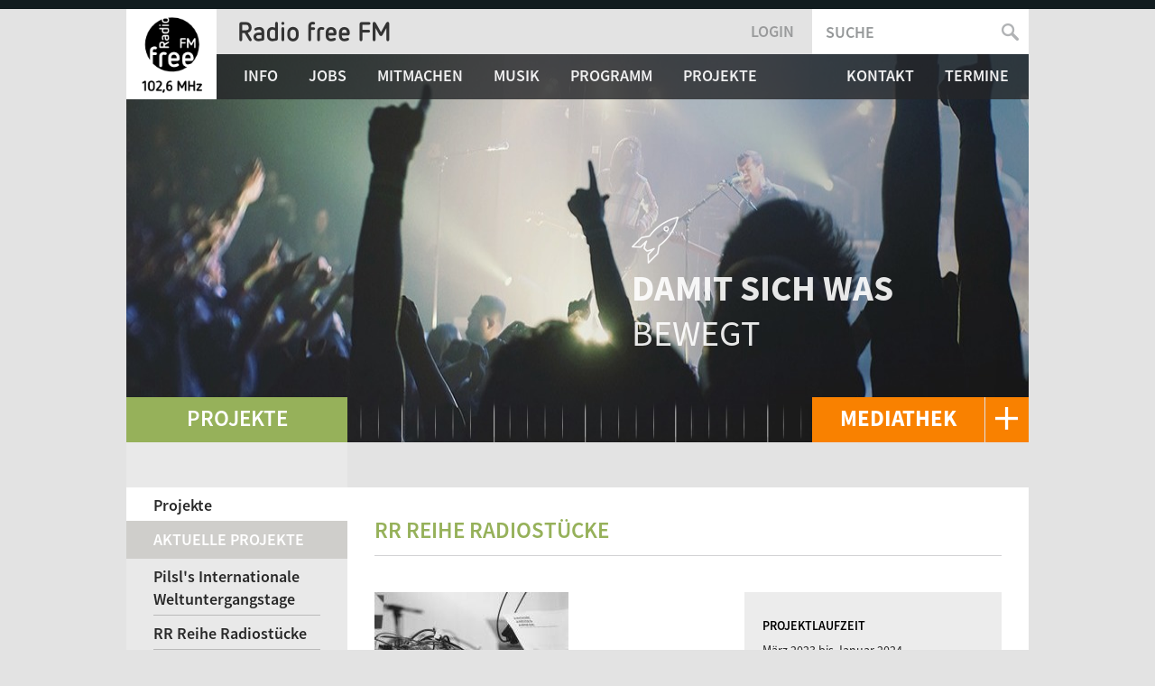

--- FILE ---
content_type: text/html; charset=utf-8
request_url: https://freefm.de/projekte/reihe-radiostuecke
body_size: 14516
content:
<!doctype html>
<!-- paulirish.com/2008/conditional-stylesheets-vs-css-hacks-answer-neither/ -->
<!--[if lt IE 7]> <html class="no-js lt-ie9 lt-ie8 lt-ie7" lang="de" xml:lang="de" dir="ltr" 
  xmlns:content="http://purl.org/rss/1.0/modules/content/"
  xmlns:dc="http://purl.org/dc/terms/"
  xmlns:foaf="http://xmlns.com/foaf/0.1/"
  xmlns:rdfs="http://www.w3.org/2000/01/rdf-schema#"
  xmlns:sioc="http://rdfs.org/sioc/ns#"
  xmlns:sioct="http://rdfs.org/sioc/types#"
  xmlns:skos="http://www.w3.org/2004/02/skos/core#"
  xmlns:xsd="http://www.w3.org/2001/XMLSchema#"> <![endif]-->
<!--[if IE 7]>    <html class="no-js lt-ie9 lt-ie8" lang="de" xml:lang="de" dir="ltr" 
  xmlns:content="http://purl.org/rss/1.0/modules/content/"
  xmlns:dc="http://purl.org/dc/terms/"
  xmlns:foaf="http://xmlns.com/foaf/0.1/"
  xmlns:rdfs="http://www.w3.org/2000/01/rdf-schema#"
  xmlns:sioc="http://rdfs.org/sioc/ns#"
  xmlns:sioct="http://rdfs.org/sioc/types#"
  xmlns:skos="http://www.w3.org/2004/02/skos/core#"
  xmlns:xsd="http://www.w3.org/2001/XMLSchema#"> <![endif]-->
<!--[if IE 8]>    <html class="no-js lt-ie9" lang="de" xml:lang="de" dir="ltr" 
  xmlns:content="http://purl.org/rss/1.0/modules/content/"
  xmlns:dc="http://purl.org/dc/terms/"
  xmlns:foaf="http://xmlns.com/foaf/0.1/"
  xmlns:rdfs="http://www.w3.org/2000/01/rdf-schema#"
  xmlns:sioc="http://rdfs.org/sioc/ns#"
  xmlns:sioct="http://rdfs.org/sioc/types#"
  xmlns:skos="http://www.w3.org/2004/02/skos/core#"
  xmlns:xsd="http://www.w3.org/2001/XMLSchema#"> <![endif]-->
<!--[if gt IE 8]><!--> <html class="no-js" xml:lang="de" lang="de" dir="ltr" 
  xmlns:content="http://purl.org/rss/1.0/modules/content/"
  xmlns:dc="http://purl.org/dc/terms/"
  xmlns:foaf="http://xmlns.com/foaf/0.1/"
  xmlns:rdfs="http://www.w3.org/2000/01/rdf-schema#"
  xmlns:sioc="http://rdfs.org/sioc/ns#"
  xmlns:sioct="http://rdfs.org/sioc/types#"
  xmlns:skos="http://www.w3.org/2004/02/skos/core#"
  xmlns:xsd="http://www.w3.org/2001/XMLSchema#"> <!--<![endif]-->
  <head>
    <meta http-equiv="Content-Type" content="text/html; charset=utf-8" />
<link rel="shortcut icon" href="https://freefm.de/sites/all/themes/freefm/favicon.ico" type="image/vnd.microsoft.icon" />
<meta content="IE=edge,chrome=1" http-equiv="X-UA-Compatible" />
<meta content="width=device-width" name="viewport" />
<meta name="description" content="RR Reihe Radiostücke – Drei live Uraufführungen und eine Deutschlandpremiere im Stadthaus Ulm sowie im Das Gold, Neu-Ulm im Lauf des Jahres 2023, bei gleichzeitiger Liveübertragung im Rahmen der Sendung entartet bei Radio free FM.In den vier Kompositionen der vier aus unterschiedlichen experimentellen Zusammenhängen stammenden Formationen kommen Sprache oder Stimme, der" />
<meta name="generator" content="Drupal 7 (https://www.drupal.org)" />
<link rel="canonical" href="https://freefm.de/projekte/reihe-radiostuecke" />
<link rel="shortlink" href="https://freefm.de/node/52930" />
<meta property="og:site_name" content="Radio free FM" />
<meta property="og:type" content="article" />
<meta property="og:url" content="https://freefm.de/projekte/reihe-radiostuecke" />
<meta property="og:title" content="RR Reihe Radiostücke" />
<meta property="og:description" content="RR Reihe Radiostücke – Drei live Uraufführungen und eine Deutschlandpremiere im Stadthaus Ulm sowie im Das Gold, Neu-Ulm im Lauf des Jahres 2023, bei gleichzeitiger Liveübertragung im Rahmen der Sendung entartet bei Radio free FM.In den vier Kompositionen der vier aus unterschiedlichen experimentellen Zusammenhängen stammenden Formationen kommen Sprache oder Stimme, der Tradition des Mediums Radio folgend, in fokussierter Form zum Tragen." />
<meta property="og:updated_time" content="2024-03-19T16:28:52+01:00" />
<meta property="article:published_time" content="2023-04-06T12:23:00+02:00" />
<meta property="article:modified_time" content="2024-03-19T16:28:52+01:00" />
    <title>RR Reihe Radiostücke | Radio free FM</title>
    <link type="text/css" rel="stylesheet" href="https://freefm.de/sites/default/files/css/css_0g0bN6W176hJPKsOX4ke7jPZ23VuFoNhuxLWqY7AqTs.css" media="all" />
<link type="text/css" rel="stylesheet" href="https://freefm.de/sites/default/files/css/css_hTLrwzbU9bZhjvzx-j5entbJFEHkjJyd6RgHEla8FhA.css" media="all" />
<link type="text/css" rel="stylesheet" href="https://freefm.de/sites/default/files/css/css_bsCHdceFgE-exT-jjxD1jfZnXvfaJzlU6fc1yqkv2AQ.css" media="all" />
<link type="text/css" rel="stylesheet" href="https://freefm.de/sites/default/files/css/css_fZQk59pPmgiuHT8EhqP8ZYtzkHPkS0tP3PPZCBFF27o.css" media="all" />

<!--[if lte IE 8]>
<link type="text/css" rel="stylesheet" href="https://freefm.de/sites/default/files/css/css_47DEQpj8HBSa-_TImW-5JCeuQeRkm5NMpJWZG3hSuFU.css" media="all" />
<![endif]-->
<link type="text/css" rel="stylesheet" href="https://freefm.de/sites/default/files/css/css_I6U1QLd-2-ZaDAdotfXScnXidP3WZWt4SqB4qBsu0OU.css" media="all" />
<link type="text/css" rel="stylesheet" href="https://freefm.de/sites/default/files/css/css_m3ygdE_Llu8dimhQ1zi3GQdINrX7ZXEuBIZmBdU4P78.css" media="all" />
    <script type="text/javascript" src="https://freefm.de/sites/default/files/js/js_EKHy-AlEVABx2DeplduIhjrGSwvECh_Jqjyo6H-SwJo.js"></script>
<script type="text/javascript" src="https://freefm.de/sites/default/files/js/js_THcwq4G882w3Eb1HklHrvzGAKa_-1g_0QbuBqjMhaV4.js"></script>
<script type="text/javascript">
<!--//--><![CDATA[//><!--
L_ROOT_URL = "/sites/all/libraries/leaflet/";
//--><!]]>
</script>
<script type="text/javascript" src="https://freefm.de/sites/default/files/js/js_e2NsKGD6ER6U6wgAgbGUT1M5DN1mrk08K00-Jw5Wa6g.js"></script>
<script type="text/javascript" src="https://freefm.de/sites/default/files/js/js_jAOoPz_sFJeXLkcLhD_lqUsqLJOrITZOeL13R2_r878.js"></script>
<script type="text/javascript" src="https://freefm.de/sites/default/files/js/js__Xhwv1anpMR1LBa4GuCR7qvZXh7W8Mo4dnrb38nqUx4.js"></script>
<script type="text/javascript">
<!--//--><![CDATA[//><!--
L.Icon.Default.imagePath = "/sites/all/libraries/leaflet/images/";
//--><!]]>
</script>
<script type="text/javascript" src="https://freefm.de/sites/default/files/js/js_6q12WqowvDDoKBmbOoA0ZWCS6vPvs5Dr9pj_MEnxRDw.js"></script>
<script type="text/javascript" src="https://freefm.de/sites/default/files/js/js_otnGTX4J0r-ViVTlQ03ndsRVYA2lFfLSIYEkQ-MrBCA.js"></script>
<script type="text/javascript">
<!--//--><![CDATA[//><!--
jQuery.extend(Drupal.settings, {"basePath":"\/","pathPrefix":"","setHasJsCookie":0,"ajaxPageState":{"theme":"freefm","theme_token":"9A1gvNQVVCmTUPxEdOcwm4_vFgOeqIkb__bBO_Z0kNo","jquery_version":"1.12","jquery_version_token":"q6t-XHkVgsJ_fJpC_ERgtFVCKYUS8O4m7JmXIame8Hg","js":{"sites\/all\/modules\/contrib\/jquery_update\/replace\/jquery\/1.12\/jquery.min.js":1,"misc\/jquery-extend-3.4.0.js":1,"misc\/jquery-html-prefilter-3.5.0-backport.js":1,"misc\/jquery.once.js":1,"misc\/drupal.js":1,"sites\/all\/modules\/contrib\/jquery_update\/replace\/ui\/external\/jquery.cookie.js":1,"sites\/all\/modules\/contrib\/jquery_update\/replace\/jquery.form\/4\/jquery.form.min.js":1,"misc\/ajax.js":1,"sites\/all\/modules\/contrib\/jquery_update\/js\/jquery_browser.js":1,"sites\/all\/modules\/contrib\/jquery_update\/js\/jquery_update.js":1,"sites\/all\/modules\/contrib\/ajax_pages\/nprogress.js":1,"sites\/all\/modules\/contrib\/ajax_pages\/ajax_pages.js":1,"sites\/all\/modules\/contrib\/jquery_update\/replace\/ui\/ui\/minified\/jquery.ui.core.min.js":1,"sites\/all\/modules\/contrib\/jquery_update\/replace\/ui\/ui\/minified\/jquery.ui.widget.min.js":1,"0":1,"sites\/all\/libraries\/leaflet\/leaflet.js":1,"sites\/all\/modules\/contrib\/jquery_update\/replace\/ui\/ui\/minified\/jquery.ui.position.min.js":1,"misc\/ui\/jquery.ui.position-1.13.0-backport.js":1,"sites\/all\/modules\/contrib\/jquery_update\/replace\/ui\/ui\/minified\/jquery.ui.menu.min.js":1,"sites\/all\/modules\/contrib\/jquery_update\/replace\/ui\/ui\/minified\/jquery.ui.autocomplete.min.js":1,"sites\/all\/modules\/contrib\/jquery_update\/replace\/ui\/ui\/minified\/jquery.ui.mouse.min.js":1,"sites\/all\/modules\/contrib\/jquery_update\/replace\/ui\/ui\/minified\/jquery.ui.draggable.min.js":1,"misc\/form-single-submit.js":1,"misc\/progress.js":1,"sites\/all\/modules\/contrib\/spamspan\/spamspan.js":1,"public:\/\/languages\/de_cHp1USgQioqkuG6cQaJuJeJftGXzSqoBlzSpBw4NpZo.js":1,"sites\/all\/modules\/contrib\/leaflet\/leaflet.drupal.js":1,"1":1,"sites\/all\/modules\/contrib\/search_autocomplete\/js\/jquery.autocomplete.js":1,"sites\/all\/libraries\/jquery.ui.touch-punch\/jquery.ui.touch-punch.min.js":1,"sites\/all\/themes\/freefm\/js\/libs\/jplayer\/dist\/jplayer\/jquery.jplayer.js":1,"sites\/all\/themes\/freefm\/js\/libs\/modernizr-2.6.2-respond-1.1.0.min.js":1,"sites\/all\/themes\/freefm\/js\/libs\/InFieldLabels\/src\/jquery.infieldlabel.min.js":1,"sites\/all\/themes\/freefm\/js\/libs\/jquery-ui-touch-punch-master\/jquery.ui.touch-punch.min.js":1,"sites\/all\/themes\/freefm\/js\/plugins.js":1,"sites\/all\/themes\/freefm\/js\/script.js":1,"sites\/all\/themes\/freefm\/js\/mediathek.js":1},"css":{"sites\/all\/modules\/contrib\/ajax_pages\/ajax_pages.css":1,"modules\/system\/system.base.css":1,"modules\/system\/system.menus.css":1,"modules\/system\/system.messages.css":1,"modules\/system\/system.theme.css":1,"misc\/ui\/jquery.ui.core.css":1,"misc\/ui\/jquery.ui.theme.css":1,"misc\/ui\/jquery.ui.menu.css":1,"misc\/ui\/jquery.ui.autocomplete.css":1,"modules\/field\/theme\/field.css":1,"modules\/node\/node.css":1,"modules\/search\/search.css":1,"modules\/user\/user.css":1,"sites\/all\/modules\/contrib\/video_filter\/video_filter.css":1,"sites\/all\/modules\/contrib\/views\/css\/views.css":1,"sites\/all\/modules\/contrib\/ctools\/css\/ctools.css":1,"sites\/all\/libraries\/leaflet\/leaflet.css":1,"sites\/all\/libraries\/leaflet\/leaflet.ie.css":1,"sites\/all\/modules\/contrib\/panels\/css\/panels.css":1,"sites\/all\/themes\/freefm\/layouts\/freefm_aside\/freefm-aside.css":1,"sites\/all\/modules\/contrib\/date\/date_api\/date.css":1,"sites\/all\/modules\/contrib\/search_autocomplete\/css\/themes\/basic-green.css":1,"sites\/all\/modules\/contrib\/search_autocomplete\/css\/themes\/minimal.css":1,"sites\/all\/themes\/freefm\/font\/source-sans-pro\/source-sans-pro.css":1,"sites\/all\/themes\/freefm\/css\/style.css":1}},"ajaxPages":{"paths":{"admin":"import\nimport\/*\nnode\/*\/import\nnode\/*\/delete-items\nnode\/*\/log\nfield-collection\/*\/*\/edit\nfield-collection\/*\/*\/delete\nfield-collection\/*\/add\/*\/*\nfile\/add\nfile\/add\/*\nfile\/*\/edit\nfile\/*\/usage\nfile\/*\/delete\nfocal_point\/test-drive\nfocal_point\/preview\/*\/*\nimce\nimce\/*\nfile\/imce\/*\nimce-filefield\/*\nnode\/*\/edit\nnode\/*\/delete\nnode\/*\/revisions\nnode\/*\/revisions\/*\/revert\nnode\/*\/revisions\/*\/delete\nnode\/add\nnode\/add\/*\nuser\/*\/shortcuts\nadmin\nadmin\/*\nbatch\ntaxonomy\/term\/*\/edit\ntaxonomy-tools\/*\/order\/*\nuser\/*\/cancel\nuser\/*\/edit\nuser\/*\/edit\/*\ndevel\/*\nnode\/*\/devel\nnode\/*\/devel\/*\ncomment\/*\/devel\ncomment\/*\/devel\/*\nuser\/*\/devel\nuser\/*\/devel\/*\ntaxonomy\/term\/*\/devel\ntaxonomy\/term\/*\/devel\/*\nnode\/*\/revisions\/view\/*\/*","non_admin":"admin\/structure\/block\/demo\/*\nadmin\/reports\/status\/php"},"pathPrefixes":["de"],"linksSelector":"#page-wrapper a","wrapperSelector":"#page-wrapper"},"better_exposed_filters":{"views":{"inhalt_nach_projekt":{"displays":{"block":{"filters":[]}}},"projekte_liste":{"displays":{"aktuell":{"filters":[]},"zukuenftig":{"filters":[]},"vergangen":{"filters":[]}}}}},"search_autocomplete":{"form1":{"selector":"#search-form[action=\u0022\/search\/node\u0022] #edit-keys","minChars":"3","max_sug":"10","type":"internal","datas":"https:\/\/freefm.de\/search_autocomplete\/autocomplete\/1\/","fid":"1","theme":"basic-green","auto_submit":"1","auto_redirect":"1"},"form3":{"selector":"#edit-search-block-form--2","minChars":"3","max_sug":"10","type":"internal","datas":"https:\/\/freefm.de\/search_autocomplete\/autocomplete\/3\/","fid":"3","theme":"minimal","auto_submit":"1","auto_redirect":"1"}},"urlIsAjaxTrusted":{"\/projekte\/reihe-radiostuecke":true,"\/projekte\/reihe-radiostuecke?destination=node\/52930":true}});
//--><!]]>
</script>
  </head>
  <body class="html not-front not-logged-in one-sidebar sidebar-first page-node page-node- page-node-52930 node-type-projekt" >
    <!--[if lt IE 7]>
      <p class="chromeframe">You are using an <strong>outdated</strong> browser. Please <a href="http://browsehappy.com/">upgrade your browser</a> or <a href="http://www.google.com/chromeframe/?redirect=true">activate Google Chrome Frame</a> to improve your experience.</p>
    <![endif]-->
    <div id="skip">
      <a href="#main-menu">Jump to Navigation</a>
    </div>
    <div id="persistent">
          </div>
    <div id="page-wrapper">
            <div id="page-intro"></div>
<div id="page" class="page page-node-projekt page-node page-freefm-projekte page-freefm-teaser with-navigation">
    <div id="page-top-wrapper"><div id="page-top"></div></div>
<!-- ______________________ HEADER _______________________ -->
  <header id="header">
          <a href="/" title="Startseite" rel="home" id="logo">
        <img src="https://freefm.de/sites/all/themes/freefm/logo.png" alt="Startseite"/>
      </a>
        <div id="header-top">
              <div id="name-and-slogan">
                                    <div id="site-name">
                <a href="/" title="Startseite" rel="home"><span>Radio free FM</span></a>
              </div>
                                        </div>
                       <a id="loginlink" href="#footer">Login</a>
                      <div id="header-region">
            <div class="region region-header">
    <div id="block-search-form" class="block block-search block-odd clearfix">
  <div class="block-inner">
                <div class="content" >
      <form action="/projekte/reihe-radiostuecke" method="post" id="search-block-form" accept-charset="UTF-8"><div><div class="container-inline">
      <h2 class="element-invisible">Suchformular</h2>
    <div class="form-item form-type-textfield form-item-search-block-form">
  <label class="element-invisible" for="edit-search-block-form--2">Suche </label>
 <input title="Die Begriffe eingeben, nach denen gesucht werden soll." type="text" id="edit-search-block-form--2" name="search_block_form" value="" size="15" maxlength="128" class="form-text" />
</div>
<div class="form-actions form-wrapper" id="edit-actions"><input type="submit" id="edit-submit" name="op" value="Suche" class="form-submit" /></div><input type="hidden" name="form_build_id" value="form-tFPd4DnlfRFui2H0xehxVG1en487ZlsH1HirOuruZ4M" />
<input type="hidden" name="form_id" value="search_block_form" />
</div>
</div></form>    </div>
  </div>
</div> <!-- /block-inner /block -->  </div>
        </div>
          </div>

          <nav id="navigation" class="menu with-primary">
        <ul id="primary" class="links clearfix main-menu"><li class="menu-1014 first"><a href="/info" title="">Info</a></li>
<li class="menu-2097"><a href="/info/jobs" title="admin/structure/taxonomy/admin_tags/overview/20982">Jobs</a></li>
<li class="menu-663"><a href="/mitmachen" title="">Mitmachen</a></li>
<li class="menu-1192"><a href="/musik/musikfarbe" title="">Musik</a></li>
<li class="menu-322"><a href="/programm" title="Alles zu den Sendungen bei Radio free FM">Programm</a></li>
<li class="menu-1015 active-trail"><a href="/projekte" class="active-trail">Projekte</a></li>
<li class="menu-1040"><a href="/#kontakt" title="">Kontakt</a></li>
<li class="menu-1051 last"><a href="/#termine" title="">Termine</a></li>
</ul>                      </nav>
    
  </header> <!-- /header -->
  <div id="main" class="clearfix" role="main">
    <div id="section-teaser">
              <div id="block-block-4" class="block block-block block-even clearfix">
  <div class="block-inner">
                <div class="content" >
      <p><strong>damit sich was</strong><br />bewegt</p>
    </div>
  </div>
</div> <!-- /block-inner /block -->                </div>
    <div id="content">
      <div id="content-inner" class="inner column center">


                          <div id="content-header">
            <div class="tabs"></div>
            <div id="messages">
                          </div>
                                      <h1 class="title page-title">
                                RR Reihe Radiostücke              </h1>
                                                                      </div> <!-- /#content-header -->
                <div id="content-area">
            <div class="region region-content">
    <div id="block-system-main" class="block block-system block-odd clearfix">
  <div class="block-inner">
                <div class="content" >
      
<div class="panel-display freefm-aside " >

  <div class="freefm-aside-main-wrapper clearfix  ">
    <div class="freefm-aside-main">
      <div class="panel-pane pane-entity-field pane-node-body"  >
  
      
  
  <div class="pane-content">
    <div class="field field-name-body field-type-text-with-summary field-label-hidden"><div class="field-items"><div class="field-item even" property="content:encoded"><p><a href="https://freefm.de/sendung/entartet"><img alt=" Andreas Usenbenz" src="https://freefm.de/sites/default/files/styles/freefm_teaser/public/images/EAA_Stilleben.jpg?itok=MSjtV5Hn" /></a></p>
<p><span class="themecolor"><em><strong>RR Reihe Radiostücke</strong></em></span> – Drei live Uraufführungen und eine Deutschlandpremiere im <span class="themecolor"><em><strong>Stadthaus</strong></em></span> Ulm sowie im <span class="themecolor"><em><strong>Das Gold</strong></em></span>, Neu-Ulm im Lauf des Jahres 2023, bei gleichzeitiger Liveübertragung im Rahmen der Sendung <span class="themecolor"><em><strong>entartet</strong></em></span> bei Radio <span class="themecolor"><em><strong>free FM</strong></em></span>.</p>
<p>In den vier Kompositionen der vier aus unterschiedlichen experimentellen Zusammenhängen stammenden Formationen kommen Sprache oder Stimme, der Tradition des Mediums Radio folgend, in fokussierter Form zum Tragen. Die vier Gruppen vertreten unterschiedliche Spielarten zeitgenössischen Musizierens, zwischen Improvisation und auskomponiertem Musiktheater, Auseinandersetzung mit dem Songformat und Noise.</p>
<blockquote><p><strong>Die vier Stücke der Reihe gibt es zum Download und Nachhören:</strong></p>
<ul>
<li><a href="https://freefm.de/artikel/reihe-radiostuecke-schnee"><em><strong>Schnee</strong></em> (<strong>Burkhard Stangl, Christof Kurzmann</strong>) – <strong><em>Schnee von gestern</em></strong> (Auftragsarbeit)</a></li>
<li><a href="https://freefm.de/artikel/reihe-radiostuecke-eaa"><strong>Natascha Gangl</strong> &amp; <em><strong>Rdeča Raketa</strong></em> (<strong>Maja Osojnik</strong>, <strong>Matija Schellander</strong>) – <strong><em>EINSAME AMEISEN AMNESIE. Ein Klangcomic frei nach Anestis Logothetis</em></strong></a></li>
<li><a href="https://freefm.de/artikel/rr-reihe-radiostuecke-recorder-recorder"><em><strong>Recorder Recorder</strong></em> (<strong>Elisabeth Haselberger</strong>, <strong>Gerald Fiebig</strong>) – <strong><em>14 Arten (den) Regen zu beschriften</em></strong> (Auftragsarbeit)</a></li>
<li><a href="https://freefm.de/artikel/rr-pareidolia"><em><strong>PareiDoliA</strong></em> (<strong>Marta Zapparoli</strong>, <strong>Liz Allbee</strong>) – <em><strong>Imagine that Light is a Fish</strong></em> (Auftragsarbeit)</a></li>
</ul>
</blockquote>
<p><span class="themecolor"><em><strong>RR Reihe Radiostücke</strong></em></span> ist ein Projekt der Redaktion <span class="themecolor"><em><strong>entartet</strong></em></span> von Radio <span class="themecolor"><em><strong>free FM</strong></em></span>, Gefördert vom <span class="themecolor"><em><strong>Musikfonds</strong></em></span> aus Mitteln <span class="themecolor"><em><strong>Beauftragten der Bundesregierung für Kultur und Medien (BKM)</strong></em></span> sowie der <span class="themecolor"><em><strong>Kulturabteilung der Stadt Ulm</strong></em></span> und wird umgesetzt in Kooperation mit dem <span class="themecolor"><em><strong>Stadthaus</strong></em></span> Ulm und <span class="themecolor"><em><strong>Das Gold</strong></em></span>, Neu-Ulm.</p>
</div></div></div>  </div>

  
  </div>
<div class="panel-separator"></div><div class="panel-pane pane-views pane-inhalt-nach-projekt"  >
  
      
  
  <div class="pane-content">
    <div class="view view-inhalt-nach-projekt view-id-inhalt_nach_projekt view-display-id-block view-dom-id-9b2580623be3e3e760a86d14b3c11325">
        
  
  
      <div class="view-content">
        <div class="views-row views-row-1 views-row-odd views-row-first">
    <article id="node-56912" class="node node-artikel node-teaser node-odd node-vm-teaser">
  <div class="node-inner">
    <header>

                <span class="submitted"><span property="dc:date dc:created" content="2025-06-29T15:00:01+02:00" datatype="xsd:dateTime">29.06.2025 | 15:00</span> — <span rel="sioc:has_creator"><span class="username" xml:lang="" about="/users/entartet" typeof="sioc:UserAccount" property="foaf:name" datatype="">Entartet</span></span></span>
              
              <h2><a href="/artikel/natascha-gangl-gewinnt-ingeborg-bachmann-preis-2025">Natascha Gangl gewinnt Ingeborg-Bachmann-Preis 2025</a></h2>
      

    </header>
    <div class="content">
                  <div class="teaser-image " ><a href="/artikel/natascha-gangl-gewinnt-ingeborg-bachmann-preis-2025" class=""><img typeof="foaf:Image" src="https://freefm.de/sites/default/files/styles/freefm_teaser/public/Gangl_0.jpg?itok=YwEMrFJ6" width="215" height="215" alt="Natascha Gangl mit Nikolaos Zachariadis beim Aufbau am 02.07.2023 im Stadthaus Ulm by Leni Schunk" title="Natascha Gangl mit Nikolaos Zachariadis beim Aufbau am 02.07.2023 im Stadthaus Ulm by Leni Schunk" /></a></div>              <div class="field field-name-body field-type-text-with-summary field-label-hidden"><div class="field-items"><div class="field-item even" property="content:encoded"><p>Wir freuen uns mit und gratulieren <span class="kY2IgmnCmOGjharHErah"><span><strong>Natascha Gangl</strong> herzlich zum Gewinn des</span></span> Ingeborg-Bachmann-Preis 2025</p>
<p><span class="kY2IgmnCmOGjharHErah"><span>Mit ihrem </span></span> Text <strong><em>DA STA</em></strong> (Der Stein), in dem sie sich auf die Suche nach den versteckten Spuren eines NS-Verbrechens macht, das gegen Ende des Zweiten Weltkriegs in ihrer Heimat nahe der slowenischen Grenze verübt wurde, <span class="kY2IgmnCmOGjharHErah"><span>gewinnt die</span></span> Autorin und Sprachkünstlerin<span class="kY2IgmnCmOGjharHErah"><span> den Preis der deutschsprachigen Literatur 2025 in Klagenfurt. </span></span></p>
<p>Wer mag, kann sich bis zum Erscheinen von <strong><em>DA STA</em></strong> den Mitschnitt der hybriden Deutschlandpremiere der Arbeit <em><strong>EINSAME AMEISEN AMNESIE. Ein Klangcomic frei nach Anestis...</strong></em></p></div></div></div>    </div>
          <footer>
      
              <div class="links"><ul class="links inline"><li class="node-readmore first last"><a href="/artikel/natascha-gangl-gewinnt-ingeborg-bachmann-preis-2025" rel="tag" title="Natascha Gangl gewinnt Ingeborg-Bachmann-Preis 2025">Weiterlesen<span class="element-invisible"> über Natascha Gangl gewinnt Ingeborg-Bachmann-Preis 2025</span></a></li>
</ul></div>
            </footer>
      </div> <!-- /node-inner -->
</article> <!-- /node-->
  </div>
  <div class="views-row views-row-2 views-row-even">
    <article id="node-54895" class="node node-artikel node-teaser node-even node-vm-teaser">
  <div class="node-inner">
    <header>

                <span class="submitted"><span property="dc:date dc:created" content="2024-03-14T16:00:02+01:00" datatype="xsd:dateTime">14.03.2024 | 16:00</span> — <span rel="sioc:has_creator"><span class="username" xml:lang="" about="/users/florian" typeof="sioc:UserAccount" property="foaf:name" datatype="">Florian</span></span></span>
              
              <h2><a href="/node/54895">Bildergalerie RR Reihe Radiostücke 2023</a></h2>
      

    </header>
    <div class="content">
                  <div class="teaser-image " ><a href="/node/54895" class=""><img typeof="foaf:Image" src="https://freefm.de/sites/default/files/styles/freefm_teaser/public/Stilleben.jpg?itok=0s6iDp7y" width="215" height="215" alt="Stilleben 21.05.2023 im Das Gold - Foto: Andreas Usenbenz" title="Stilleben 21.05.2023 im Das Gold - Foto: Andreas Usenbenz" /></a></div>              <div class="field field-name-body field-type-text-with-summary field-label-hidden"><div class="field-items"><div class="field-item even" property="content:encoded"><p>Leni Schunk und Andreas Usenbenz haben mit ihren Fotoapparaten die vier Abende von  <span class="themecolor"><em><strong>RR Reihe Radiostücke</strong></em></span> im Lauf des Jahres 2023 begleitet.</p>
<p>Eine kleine Auswahl der dabei entstandenen Bilder gibt es hier: <em><a href="https://freefm.de/RR-Bilder-23">freefm.de/RR-Bilder-23</a></em></p></div></div></div>    </div>
          <footer>
      
              <div class="links"><ul class="links inline"><li class="node-readmore first last"><a href="/node/54895" rel="tag" title="Bildergalerie RR Reihe Radiostücke 2023">Weiterlesen<span class="element-invisible"> über Bildergalerie RR Reihe Radiostücke 2023</span></a></li>
</ul></div>
            </footer>
      </div> <!-- /node-inner -->
</article> <!-- /node-->
  </div>
  <div class="views-row views-row-3 views-row-odd">
    <article id="node-53696" class="node node-artikel node-teaser node-odd node-vm-teaser">
  <div class="node-inner">
    <header>

                <span class="submitted"><span property="dc:date dc:created" content="2023-12-18T23:00:00+01:00" datatype="xsd:dateTime">18.12.2023 | 23:00</span> — <span rel="sioc:has_creator"><span class="username" xml:lang="" about="/users/entartet" typeof="sioc:UserAccount" property="foaf:name" datatype="">Entartet</span></span></span>
              
              <h2><a href="/artikel/rr-pareidolia">RR Reihe Radiostücke – Imagine that Light is a Fish</a></h2>
      

    </header>
    <div class="content">
                  <div class="teaser-image " ><a href="/artikel/rr-pareidolia" class=""><img typeof="foaf:Image" src="https://freefm.de/sites/default/files/styles/freefm_teaser/public/20231217_RR_insta_03_PareiDoliA_0.jpeg?itok=9obtl7lq" width="215" height="215" alt="PareiDoliA 17.12.2023 im Stadthaus Ulm - Artwork by Martin Dziallas/ghostwork.de" title="PareiDoliA 17.12.2023 im Stadthaus Ulm - Artwork by Martin Dziallas/ghostwork.de" /></a></div>              <div class="field field-name-body field-type-text-with-summary field-label-hidden"><div class="field-items"><div class="field-item even" property="content:encoded"><p><strong><em>PareiDoliA</em></strong> sind <strong>Marta Zapparoli</strong> und <strong>Liz Allbee</strong>. Der Name des Duos ist angelehnt an die Pareidolie, das Phänomen, in Dingen und Mustern vermeintliche Gesichter und vertraute Wesen zu erkennen – also etwa in Wolkenbildern oder den „Mann im Mond“ in der Mondoberfläche.<br /><strong>Marta Zapparoli</strong> arbeitet mit selbstgebauten Antennen, Funkempfängern, -Scannern und -Detektoren und „fischt“ damit Töne aus der Luft. <strong>Liz Allbee</strong> arbeitet mit einer selbstentwickelten quadraphonen Trompete, Stimme und Elektronik.<br />Während <strong>Marta Zapparoli</strong> ihre Klänge im Äußeren, in der Luft, aufspürt, ist für <strong>Liz Allbee</strong> das...</p></div></div></div>    </div>
          <footer>
      
              <div class="links"><ul class="links inline"><li class="node-readmore first last"><a href="/artikel/rr-pareidolia" rel="tag" title="RR Reihe Radiostücke – Imagine that Light is a Fish">Weiterlesen<span class="element-invisible"> über RR Reihe Radiostücke – Imagine that Light is a Fish</span></a></li>
</ul></div>
            </footer>
      </div> <!-- /node-inner -->
</article> <!-- /node-->
  </div>
  <div class="views-row views-row-4 views-row-even">
    <article id="node-54224" class="node node-artikel node-teaser node-even node-vm-teaser">
  <div class="node-inner">
    <header>

                <span class="submitted"><span property="dc:date dc:created" content="2023-12-17T14:00:00+01:00" datatype="xsd:dateTime">17.12.2023 | 14:00</span> — <span rel="sioc:has_creator"><span class="username" xml:lang="" about="/users/entartet" typeof="sioc:UserAccount" property="foaf:name" datatype="">Entartet</span></span></span>
              
              <h2><a href="/artikel/hybrider-veranstaltungshinweishybrid-radio-concert-tip-rr-reihe-radiost%C3%BCcke-pareidolia-marta">Hybrider Veranstaltungshinweis/hybrid radio- &amp; concert-tip: RR Reihe Radiostücke - PareiDoliA (Marta Zapparoli und Liz Allbee)</a></h2>
      

    </header>
    <div class="content">
                  <div class="teaser-image " ><a href="/artikel/hybrider-veranstaltungshinweishybrid-radio-concert-tip-rr-reihe-radiost%C3%BCcke-pareidolia-marta" class=""><img typeof="foaf:Image" src="https://freefm.de/sites/default/files/styles/freefm_teaser/public/20231217_RR_insta_03_PareiDoliA.jpeg?itok=uom1R3ae" width="215" height="215" alt="RR Reihe Radiostücke: PareiDoliA by Martin Dziallas" title="RR Reihe Radiostücke: PareiDoliA by Martin Dziallas" /></a></div>              <div class="field field-name-body field-type-text-with-summary field-label-hidden"><div class="field-items"><div class="field-item even" property="content:encoded"><div class="x11i5rnm xat24cr x1mh8g0r x1vvkbs xtlvy1s x126k92a">
<div dir="auto"><span class="x193iq5w xeuugli x13faqbe x1vvkbs x1xmvt09 x1lliihq x1s928wv xhkezso x1gmr53x x1cpjm7i x1fgarty x1943h6x xudqn12 x3x7a5m x6prxxf xvq8zen xo1l8bm xzsf02u x1yc453h" dir="auto">-- english below --</span></div>
<div dir="auto"> </div>
<div dir="auto"><span class="x193iq5w xeuugli x13faqbe x1vvkbs x1xmvt09 x1lliihq x1s928wv xhkezso x1gmr53x x1cpjm7i x1fgarty x1943h6x xudqn12 x3x7a5m x6prxxf xvq8zen xo1l8bm xzsf02u x1yc453h" dir="auto">Am heutigen Sonntag, 17.12.2023, 21-22Uhr im <em><span><a class="x1i10hfl xjbqb8w x6umtig x1b1mbwd xaqea5y xav7gou x9f619 x1ypdohk xt0psk2 xe8uvvx xdj266r x11i5rnm xat24cr x1mh8g0r xexx8yu x4uap5 x18d9i69 xkhd6sd x16tdsg8 x1hl2dhg xggy1nq x1a2a7pz xt0b8zv x1qq9wsj xo1l8bm" href="https://stadthaus.ulm.de" role="link" tabindex="0"><span class="xt0psk2"><span>Stadthaus Ulm</span></span></a></span></em> und auf <strong><em><span><span class="xt0psk2"><span>Radio free FM</span></span></span></em></strong> beschließen wir bis auf Weiteres <strong><em><a href="https://freefm.de/projekte/reihe-radiostuecke">RR Reihe Radiostücke</a></em></strong>* mit</span></div>
</div>
<div class="x11i5rnm xat24cr x1mh8g0r x1vvkbs xtlvy1s x126k92a">
<div dir="auto"><span class="x193iq5w xeuugli x13faqbe x1vvkbs x1xmvt09 x1lliihq x1s928wv xhkezso x1gmr53x x1cpjm7i x1fgarty x1943h6x xudqn12 x3x7a5m x6prxxf xvq8zen xo1l8bm xzsf02u x1yc453h" dir="auto"><em><strong>PareiDoliA</strong></em> (<strong>Marta Zapparoli</strong> und <strong>Liz Allbee</strong>) </span></div>
<div dir="auto"><span class="x193iq5w xeuugli x13faqbe x1vvkbs x1xmvt09 x1lliihq x1s928wv xhkezso x1gmr53x x1cpjm7i x1fgarty x1943h6x xudqn12 x3x7a5m x6prxxf xvq8zen xo1l8bm xzsf02u x1yc453h" dir="auto">und der hybriden Uraufführung Ihres Stücks <strong><em>Imagine that Light is a Fish</em></strong>.</span></div>
<div dir="auto"><span class="x193iq5w xeuugli x13faqbe x1vvkbs x1xmvt09 x1lliihq x1s928wv xhkezso x1gmr53x x1cpjm7i x1fgarty x1943h6x xudqn12 x3x7a5m x6prxxf xvq8zen xo1l8bm xzsf02u x1yc453h" dir="auto"><em><strong><span><span class="xt0psk2"><span>Radio free FM</span></span></span></strong></em> übertägt live von vor Ort eine Sondersendung von <strong><em>entartet</em></strong> von 20 bis 23 Uhr.</span></div>
<div dir="auto"><span class="x193iq5w xeuugli x13faqbe x1vvkbs x1xmvt09 x1lliihq x1s928wv xhkezso x1gmr53x x1cpjm7i x1fgarty x1943h6x xudqn12 x3x7a5m x6prxxf xvq8zen xo1l8bm xzsf02u x1yc453h" dir="auto">Eintritt frei.</span></div>
<div dir="auto"><span class="x193iq5w xeuugli x13faqbe x1vvkbs x1xmvt09 x1lliihq x1s928wv xhkezso x1gmr53x x1cpjm7i x1fgarty x1943h6x xudqn12 x3x7a5m x6prxxf xvq8zen xo1l8bm xzsf02u x1yc453h" dir="auto">Weitere Info:</span></div>
<div dir="auto"><span class="x193iq5w xeuugli x13faqbe x1vvkbs x1xmvt09 x1lliihq x1s928wv xhkezso x1gmr53x x1cpjm7i x1fgarty x1943h6x xudqn12 x3x7a5m x6prxxf xvq8zen xo1l8bm xzsf02u x1yc453h" dir="auto"><span><a class="x1i10hfl xjbqb8w x6umtig x1b1mbwd xaqea5y xav7gou x9f619 x1ypdohk xt0psk2 xe8uvvx xdj266r x11i5rnm xat24cr x1mh8g0r xexx8yu x4uap5 x18d9i69 xkhd6sd x16tdsg8 x1hl2dhg xggy1nq x1a2a7pz xt0b8zv x1fey0fg" href="https://pareidoliamusic.wordpress.com/?fbclid=IwAR2iolQ3xZzb9EO4UdXqp7fjlpTLNwf5Tr5L5piHGbpWftew_2AtQc6YX4c" rel="nofollow noreferrer" role="link" tabindex="0" target="_blank">https://pareidoliamusic.wordpress.com</a></span></span></div>
<div dir="auto"><span class="x193iq5w xeuugli x13faqbe x1vvkbs x1xmvt09 x1lliihq x1s928wv xhkezso x1gmr53x x1cpjm7i x1fgarty x1943h6x xudqn12 x3x7a5m x6prxxf xvq8zen xo1l8bm xzsf02u x1yc453h" dir="auto"><span><a class="x1i10hfl xjbqb8w x6umtig x1b1mbwd xaqea5y xav7gou x9f619 x1ypdohk xt0psk2 xe8uvvx xdj266r x11i5rnm xat24cr x1mh8g0r xexx8yu x4uap5 x18d9i69 xkhd6sd x16tdsg8 x1hl2dhg xggy1nq x1a2a7pz xt0b8zv x1fey0fg" href="https://lizallbee.net/?fbclid=IwAR03Qz3reCxndtNCIgO9FkgtyP4vQbcEOu2SEUTY0eTV-Z-SZEB3HgNQ8CY" rel="nofollow noreferrer" role="link" tabindex="0" target="_blank">https://lizallbee.net</a></span></span></div>
<div dir="auto"><span class="x193iq5w xeuugli x13faqbe x1vvkbs x1xmvt09 x1lliihq x1s928wv xhkezso x1gmr53x x1cpjm7i x1fgarty x1943h6x xudqn12 x3x7a5m x6prxxf xvq8zen xo1l8bm xzsf02u x1yc453h" dir="auto"><span><a class="x1i10hfl xjbqb8w x6umtig x1b1mbwd xaqea5y xav7gou x9f619 x1ypdohk xt0psk2 xe8uvvx xdj266r x11i5rnm xat24cr x1mh8g0r xexx8yu x4uap5 x18d9i69 xkhd6sd x16tdsg8 x1hl2dhg xggy1nq x1a2a7pz xt0b8zv x1fey0fg" href="https://martazapparoli.klingt.org/?fbclid=IwAR0vWUlqbCFSN8rFTmtAs5N-ncyUoarTjJE3iySdriJWm_XfaSmZK-W6ZVg" rel="nofollow noreferrer" role="link" tabindex="0" target="_blank">https://martazapparoli.klingt.org</a></span></span></div>
<div dir="auto"><span class="x193iq5w xeuugli x13faqbe x1vvkbs x1xmvt09 x1lliihq x1s928wv xhkezso x1gmr53x x1cpjm7i x1fgarty x1943h6x xudqn12 x3x7a5m x6prxxf xvq8zen xo1l8bm xzsf02u x1yc453h" dir="auto"><span><a class="x1i10hfl xjbqb8w x6umtig x1b1mbwd xaqea5y xav7gou x9f619 x1ypdohk xt0psk2 xe8uvvx xdj266r x11i5rnm xat24cr x1mh8g0r xexx8yu x4uap5 x18d9i69 xkhd6sd x16tdsg8 x1hl2dhg xggy1nq x1a2a7pz xt0b8zv x1fey0fg" href="https://freefm.de/projekte/reihe-radiostuecke?fbclid=IwAR1sxOiEY9eF1KwUOO-ysjG-Z8G9oMzdg5nKRocD4yjz6tFACOyt8nvvw4c" rel="nofollow noreferrer" role="link" tabindex="0" target="_blank">https://freefm.de/projekte/reihe-radiostuecke</a></span></span></div>
<div dir="auto"><span class="x193iq5w xeuugli x13faqbe x1vvkbs x1xmvt09 x1lliihq x1s928wv xhkezso x1gmr53x x1cpjm7i x1fgarty x1943h6x xudqn12 x3x7a5m x6prxxf xvq8zen xo1l8bm xzsf02u x1yc453h" dir="auto"><span><a class="x1i10hfl xjbqb8w x6umtig x1b1mbwd xaqea5y xav7gou x9f619 x1ypdohk xt0psk2 xe8uvvx xdj266r x11i5rnm xat24cr x1mh8g0r xexx8yu x4uap5 x18d9i69 xkhd6sd x16tdsg8 x1hl2dhg xggy1nq x1a2a7pz xt0b8zv x1fey0fg" href="https://freefm.de/sendung/entartet?fbclid=IwAR1nrlGoatgD3cRngBGlNNMDdGOlTgJRJYWgDvoCcBZpTHMB0OqLVsOl-TU" rel="nofollow noreferrer" role="link" tabindex="0" target="_blank">https://freefm.de/sendung/entartet</a></span></span></div>
</div>
<div class="x11i5rnm xat24cr x1mh8g0r x1vvkbs xtlvy1s x126k92a">
<div dir="auto"><span class="x193iq5w xeuugli x13faqbe x1vvkbs x1xmvt09 x1lliihq x1s928wv xhkezso x1gmr53x x1cpjm7i x1fgarty x1943h6x xudqn12 x3x7a5m x6prxxf xvq8zen xo1l8bm xzsf02u x1yc453h" dir="auto">* Gefördert von <em><span><a class="x1i10hfl xjbqb8w x6umtig x1b1mbwd xaqea5y xav7gou x9f619 x1ypdohk xt0psk2 xe8uvvx xdj266r x11i5rnm xat24cr x1mh8g0r xexx8yu x4uap5 x18d9i69 xkhd6sd x16tdsg8 x1hl2dhg xggy1nq x1a2a7pz xt0b8zv x1qq9wsj xo1l8bm" href="https://musikfonds.de/" role="link" tabindex="0"><span class="xt0psk2"><span>...</span></span></a></span></em></span></div></div></div></div></div>    </div>
          <footer>
      
              <div class="links"><ul class="links inline"><li class="node-readmore first last"><a href="/artikel/hybrider-veranstaltungshinweishybrid-radio-concert-tip-rr-reihe-radiost%C3%BCcke-pareidolia-marta" rel="tag" title="Hybrider Veranstaltungshinweis/hybrid radio- &amp; concert-tip: RR Reihe Radiostücke - PareiDoliA (Marta Zapparoli und Liz Allbee)">Weiterlesen<span class="element-invisible"> über Hybrider Veranstaltungshinweis/hybrid radio- &amp; concert-tip: RR Reihe Radiostücke - PareiDoliA (Marta Zapparoli und Liz Allbee)</span></a></li>
</ul></div>
            </footer>
      </div> <!-- /node-inner -->
</article> <!-- /node-->
  </div>
  <div class="views-row views-row-5 views-row-odd">
    <article id="node-53398" class="node node-artikel node-teaser node-odd node-vm-teaser">
  <div class="node-inner">
    <header>

                <span class="submitted"><span property="dc:date dc:created" content="2023-09-10T11:00:00+02:00" datatype="xsd:dateTime">10.09.2023 | 11:00</span> — <span rel="sioc:has_creator"><span class="username" xml:lang="" about="/users/entartet" typeof="sioc:UserAccount" property="foaf:name" datatype="">Entartet</span></span></span>
              
              <h2><a href="/artikel/rr-reihe-radiostuecke-recorder-recorder">RR Reihe Radiostücke – 14 Arten (den) Regen zu beschriften</a></h2>
      

    </header>
    <div class="content">
                  <div class="teaser-image " ><a href="/artikel/rr-reihe-radiostuecke-recorder-recorder" class=""><img typeof="foaf:Image" src="https://freefm.de/sites/default/files/styles/freefm_teaser/public/20230903_RR_insta_03_RecorderRecorder_1.jpeg?itok=Xd19HgA8" width="215" height="215" alt="Recorder Recorder 03.09.2023 im Stadthaus - Artwork by Martin Dziallas/ghostwork.de" title="Recorder Recorder 03.09.2023 im Stadthaus - Artwork by Martin Dziallas/ghostwork.de" /></a></div>              <div class="field field-name-body field-type-text-with-summary field-label-hidden"><div class="field-items"><div class="field-item even" property="content:encoded"><p><em>„Ich versuche, mit den Mitteln der Musik etwas politische Intelligenz in den Menschen hineinzubringen“</em>, formulierte<em> </em><em>Hanns Eisler (1898 bis 1962)</em> sein Ziel als Komponist. Das Duo <strong><em>Recorder Recorder</em></strong> verfolgt mit seinen Konzerten, Performances und Radioarbeiten seit 2018 ein ähnliches Ziel. <strong>Gerald Fiebigs</strong> und <strong>Elisabeth Haselbergers</strong> instrumentale Musik entsteht durch Blockflöten (recorder) und Elektronik, wird über Aufnahmegeräte (recorder) angereichert und mit Fragmenten der außermusikalischen – natürlichen, sozialen, sprachlichen, virtuellen – Realität konfrontiert.<br />Im Jahr von <em>Eislers...</em></p></div></div></div>    </div>
          <footer>
      
              <div class="links"><ul class="links inline"><li class="node-readmore first last"><a href="/artikel/rr-reihe-radiostuecke-recorder-recorder" rel="tag" title="RR Reihe Radiostücke – 14 Arten (den) Regen zu beschriften">Weiterlesen<span class="element-invisible"> über RR Reihe Radiostücke – 14 Arten (den) Regen zu beschriften</span></a></li>
</ul></div>
            </footer>
      </div> <!-- /node-inner -->
</article> <!-- /node-->
  </div>
  <div class="views-row views-row-6 views-row-even">
    <article id="node-53697" class="node node-artikel node-teaser node-even node-vm-teaser">
  <div class="node-inner">
    <header>

                <span class="submitted"><span property="dc:date dc:created" content="2023-09-03T13:30:00+02:00" datatype="xsd:dateTime">03.09.2023 | 13:30</span> — <span rel="sioc:has_creator"><span class="username" xml:lang="" about="/users/florian" typeof="sioc:UserAccount" property="foaf:name" datatype="">Florian</span></span></span>
              
              <h2><a href="/artikel/hybrider-veranstaltungshinweishybrid-radio-concert-tip-rr-reihe-radiost%C3%BCcke-14-arten-den">Hybrider Veranstaltungshinweis/hybrid radio- &amp; concert-tip: RR Reihe Radiostücke - 14 Arten (den) Regen zu beschriften</a></h2>
      

    </header>
    <div class="content">
                  <div class="teaser-image " ><a href="/artikel/hybrider-veranstaltungshinweishybrid-radio-concert-tip-rr-reihe-radiost%C3%BCcke-14-arten-den" class=""><img typeof="foaf:Image" src="https://freefm.de/sites/default/files/styles/freefm_teaser/public/20230903_RR_insta_03_RecorderRecorder_0.jpeg?itok=_MZnIXE4" width="215" height="215" alt="RR Reihe Radiostücke: Recorder Recorder von gestern by Martin Dziallas" title="RR Reihe Radiostücke: Recorder Recorder von gestern by Martin Dziallas" /></a></div>              <div class="field field-name-body field-type-text-with-summary field-label-hidden"><div class="field-items"><div class="field-item even" property="content:encoded"><p>-- english below --</p>
<p>Heute, 03.09.2023, 21-22Uhr im Stadthaus Ulm und auf Radio free FM:<br />Recorder Recorder (Elisabeth Haselberger &amp; Gerald Fiebig)<br />Hybride Uraufführung des Stücks "14 Arten (den) Regen zu beschriften" im Rahmen von "RR Reihe Radiostücke"*.<br />Radio free FM übertägt live von vor Ort eine Sondersendung von entartet von 20 bis 23 Uhr.<br />Eintritt frei.<br />Weitere Info:<br /><a href="https://recorderrecorder.wordpress.com/">https://recorderrecorder.wordpress.com/</a><br /><a href="https://bfsm-krumbach.de/Schule/Lehrer/Haselberger-Elisabeth">https://bfsm-krumbach.de/Schule/Lehrer/Haselberger-Elisabeth</a><br /><a href="https://geraldfiebig.wordpress.com">https://geraldfiebig.wordpress.com</a><br /><a href="https://freefm.de/projekte/reihe-radiostuecke">https://freefm.de/projekte/reihe-radiostuecke</a><br /><a href="https://freefm.de/sendung/entartet">https://freefm.de/sendung/entartet</a><br />* Gefördert von...</p></div></div></div>    </div>
          <footer>
      
              <div class="links"><ul class="links inline"><li class="node-readmore first last"><a href="/artikel/hybrider-veranstaltungshinweishybrid-radio-concert-tip-rr-reihe-radiost%C3%BCcke-14-arten-den" rel="tag" title="Hybrider Veranstaltungshinweis/hybrid radio- &amp; concert-tip: RR Reihe Radiostücke - 14 Arten (den) Regen zu beschriften">Weiterlesen<span class="element-invisible"> über Hybrider Veranstaltungshinweis/hybrid radio- &amp; concert-tip: RR Reihe Radiostücke - 14 Arten (den) Regen zu beschriften</span></a></li>
</ul></div>
            </footer>
      </div> <!-- /node-inner -->
</article> <!-- /node-->
  </div>
  <div class="views-row views-row-7 views-row-odd">
    <article id="node-53385" class="node node-artikel node-teaser node-odd node-vm-teaser">
  <div class="node-inner">
    <header>

                <span class="submitted"><span property="dc:date dc:created" content="2023-07-09T18:00:00+02:00" datatype="xsd:dateTime">09.07.2023 | 18:00</span> — <span rel="sioc:has_creator"><span class="username" xml:lang="" about="/users/entartet" typeof="sioc:UserAccount" property="foaf:name" datatype="">Entartet</span></span></span>
              
              <h2><a href="/artikel/mitschnitte-rr-mai-juli">Mitschnitte RR Reihe Radiostücke jetzt verfügbar</a></h2>
      

    </header>
    <div class="content">
                  <div class="teaser-image " ><a href="/artikel/mitschnitte-rr-mai-juli" class=""><img typeof="foaf:Image" src="https://freefm.de/sites/default/files/styles/freefm_teaser/public/IMG_8928_1.JPG?itok=zJcL6VQZ" width="215" height="215" alt="Uraufführung des Stücks Schnee von gestern von Burkhard Stangl und Christof Kurzmann am 21. Mai 2023 im Rahmen von RR Reihe Radiostücke im Club Das Gold, Neu-Ulm - Foto: Leni Schunk" title="Uraufführung des Stücks Schnee von gestern von Burkhard Stangl und Christof Kurzmann am 21. Mai 2023 im Rahmen von RR Reihe Radiostücke im Club Das Gold, Neu-Ulm - Foto: Leni Schunk" /></a></div>              <div class="field field-name-body field-type-text-with-summary field-label-hidden"><div class="field-items"><div class="field-item even" property="content:encoded"><p>Die Mitschnitte der Uraufführung des Stücks <em><strong>Schnee von gestern</strong></em> von <strong>Burkhard Stangl</strong> und <strong>Christof Kurzmann</strong> am 21. Mai 2023 im Club <em>Das Gold</em>, Neu-Ulm sowie der hybriden Deutschlandpremiere des Stücks <em><strong>EINSAME AMEISEN AMNESIE. Ein Klangcomic frei nach Anestis Logothetis</strong></em> am 02. Juli 2023 im Stadthaus Ulm im Rahmen von <em><strong>RR Reihe Radiostücke</strong></em> stehen nun zum Download und zum Nachhören bereit.</p>
<p> </p>
<p> </p>
<ul>
<li><em><strong>Schnee von gestern</strong></em> von <strong>Burkhard Stangl</strong> und <strong>Christof Kurzmann</strong>: <em><a href="https://freefm.de/artikel/reihe-radiostuecke-schnee">freefm.de/artikel/reihe-radiostuecke-schnee</a></em></li>
<li><em><strong>EINSAME AMEISEN AMNESIE. Ein Klangcomic frei nach Anestis Logothetis</strong></em> von <strong>Natascha Gangl &amp; </strong><em><strong>Rdeča...</strong></em></li></ul></div></div></div>    </div>
          <footer>
      
              <div class="links"><ul class="links inline"><li class="node-readmore first last"><a href="/artikel/mitschnitte-rr-mai-juli" rel="tag" title="Mitschnitte RR Reihe Radiostücke jetzt verfügbar">Weiterlesen<span class="element-invisible"> über Mitschnitte RR Reihe Radiostücke jetzt verfügbar</span></a></li>
</ul></div>
            </footer>
      </div> <!-- /node-inner -->
</article> <!-- /node-->
  </div>
  <div class="views-row views-row-8 views-row-even">
    <article id="node-53159" class="node node-artikel node-teaser node-even node-vm-teaser">
  <div class="node-inner">
    <header>

                <span class="submitted"><span property="dc:date dc:created" content="2023-07-05T12:00:00+02:00" datatype="xsd:dateTime">05.07.2023 | 12:00</span> — <span rel="sioc:has_creator"><span class="username" xml:lang="" about="/users/entartet" typeof="sioc:UserAccount" property="foaf:name" datatype="">Entartet</span></span></span>
              
              <h2><a href="/artikel/reihe-radiostuecke-eaa">RR Reihe Radiostücke – EINSAME AMEISEN AMNESIE. Ein Klangcomic frei nach Anestis Logothetis</a></h2>
      

    </header>
    <div class="content">
                  <div class="teaser-image " ><a href="/artikel/reihe-radiostuecke-eaa" class=""><img typeof="foaf:Image" src="https://freefm.de/sites/default/files/styles/freefm_teaser/public/20230702_RR_insta_02_Ameisen.jpeg?itok=I-n19jdH" width="215" height="215" alt="Einsame Ameisen Amnesie 02.07.2023 im Stadthaus - Artwork by Martin Dziallas/ghostwork.de" title="Einsame Ameisen Amnesie 02.07.2023 im Stadthaus - Artwork by Martin Dziallas/ghostwork.de" /></a></div>              <div class="field field-name-body field-type-text-with-summary field-label-hidden"><div class="field-items"><div class="field-item even" property="content:encoded"><p><em><strong>Rdeča Raketa</strong></em> (<strong>Maja Osojnik</strong> und <strong>Matija Schellander</strong>) entwickeln gemeinsam mit der Autorin <strong>Natascha Gangl</strong> seit 2016 Klangcomics – Serien von Live-Performances, sowie Hörstücke fürs Radio.<br />Gesprochenes Wort und Klang gehen, analog zu Wort und Bild im Comic, ineinander auf. Laut wird Sprache, Sprache wird Laut, Zeitgenössische Komposition verschmilzt mit literarischem Experiment. Eklektisch werden Stilrichtungen kombiniert, Madrigal trifft Kinderbuch trifft Techno trifft Anagramm trifft Hip-Hop trifft Essay – ad Infinitum – Hochkultur, Popkultur, Subkultur fusioniert.<br />Der 1921 in Burgas geborene...</p></div></div></div>    </div>
          <footer>
      
              <div class="links"><ul class="links inline"><li class="node-readmore first last"><a href="/artikel/reihe-radiostuecke-eaa" rel="tag" title="RR Reihe Radiostücke – EINSAME AMEISEN AMNESIE. Ein Klangcomic frei nach Anestis Logothetis">Weiterlesen<span class="element-invisible"> über RR Reihe Radiostücke – EINSAME AMEISEN AMNESIE. Ein Klangcomic frei nach Anestis Logothetis</span></a></li>
</ul></div>
            </footer>
      </div> <!-- /node-inner -->
</article> <!-- /node-->
  </div>
  <div class="views-row views-row-9 views-row-odd">
    <article id="node-52939" class="node node-artikel node-promoted node-teaser node-odd node-vm-teaser">
  <div class="node-inner">
    <header>

                <span class="submitted"><span property="dc:date dc:created" content="2023-05-26T16:45:00+02:00" datatype="xsd:dateTime">26.05.2023 | 16:45</span> — <span rel="sioc:has_creator"><span class="username" xml:lang="" about="/users/entartet" typeof="sioc:UserAccount" property="foaf:name" datatype="">Entartet</span></span></span>
              
              <h2><a href="/artikel/reihe-radiostuecke-schnee">RR Reihe Radiostücke – Schnee von gestern</a></h2>
      

    </header>
    <div class="content">
                  <div class="teaser-image " ><a href="/artikel/reihe-radiostuecke-schnee" class=""><img typeof="foaf:Image" src="https://freefm.de/sites/default/files/styles/freefm_teaser/public/20230521_RR_insta_01_Schnee_0.jpeg?itok=Von18Eha" width="215" height="215" alt="Schnee 21.05.2023 im Das Gold - Artwork by Martin Dziallas/ghostwork.de" title="Schnee 21.05.2023 im Das Gold - Artwork by Martin Dziallas/ghostwork.de" /></a></div>              <div class="field field-name-body field-type-text-with-summary field-label-hidden"><div class="field-items"><div class="field-item even" property="content:encoded"><p>Nach jahrelanger Bekanntschaft begründeten <strong>Burkhard Stangl</strong> und <strong>Christof Kurzmann</strong> im Jahr 1999 das Duo <em><strong>Schnee</strong></em>. Ihr erstes Album, inspiriert von Lieblingsfilmen sowie von Robert Walsers poetischen Meditationen, "vertonte" die prismatische Pracht samt ihrer kleinsten Facetten und kompakten Kristallwelten und schlug große Wellen in der Welt der improvisierten Musik, weil sie, zur damaligen Zeit eine Seltenheit, akustische Gitarre und elektronische Soundmanipulation in Einklang brachte. Später verfolgten sie den Ansatz, innerhalb der "neuen” oder "improvisierenden" Musik zu experimentieren und...</p></div></div></div>    </div>
          <footer>
      
              <div class="links"><ul class="links inline"><li class="node-readmore first last"><a href="/artikel/reihe-radiostuecke-schnee" rel="tag" title="RR Reihe Radiostücke – Schnee von gestern">Weiterlesen<span class="element-invisible"> über RR Reihe Radiostücke – Schnee von gestern</span></a></li>
</ul></div>
            </footer>
      </div> <!-- /node-inner -->
</article> <!-- /node-->
  </div>
  <div class="views-row views-row-10 views-row-even views-row-last">
    <article id="node-53147" class="node node-artikel node-teaser node-even node-vm-teaser">
  <div class="node-inner">
    <header>

                <span class="submitted"><span property="dc:date dc:created" content="2023-05-20T12:00:00+02:00" datatype="xsd:dateTime">20.05.2023 | 12:00</span> — <span rel="sioc:has_creator"><span class="username" xml:lang="" about="/users/entartet" typeof="sioc:UserAccount" property="foaf:name" datatype="">Entartet</span></span></span>
              
              <h2><a href="/artikel/hybrider-veranstaltungshinweishybrid-radio-concert-tip-rr-reihe-radiost%C3%BCcke-schnee-von">Hybrider Veranstaltungshinweis/hybrid radio- &amp; concert-tip: RR Reihe Radiostücke - Schnee von gestern</a></h2>
      

    </header>
    <div class="content">
                  <div class="teaser-image " ><a href="/artikel/hybrider-veranstaltungshinweishybrid-radio-concert-tip-rr-reihe-radiost%C3%BCcke-schnee-von" class=""><img typeof="foaf:Image" src="https://freefm.de/sites/default/files/styles/freefm_teaser/public/20230521_RR_insta_01_Schnee.jpeg?itok=JHQrCPJp" width="215" height="215" alt="RR Reihe Radiostücke: Schnee von gestern by Martin Dziallas" title="RR Reihe Radiostücke: Schnee von gestern by Martin Dziallas" /></a></div>              <div class="field field-name-body field-type-text-with-summary field-label-hidden"><div class="field-items"><div class="field-item even" property="content:encoded"><p><em>-- english below --</em></p>
<p>Sonntag, <strong>21.05.2023</strong> // <strong>21-22Uhr</strong> // <strong><em>Das GOLD</em></strong>, Neu-Ulm und auf <em><strong>Radio free FM</strong></em><br /><strong><em>RR Reihe Radiostücke</em></strong>: <strong><em>Schnee von gestern</em></strong> (<strong>Burkhard Stangl</strong>, <strong>Christof Kurzmann</strong>)<br />Eine sprachbasierte Klangarbeit über die Vergänglichkeit und Poesie von Schnee, mit Textfragmenten unter anderem von Robert Walser, Franz Kafka, Helga Glantschnig, Wilhelm Müller sowie einen Originaltext von Josef Haslinger.<br />Hybride Uraufführung im Rahmen von <em><strong>RR Reihe Radiostücke</strong></em>*.<br /><em><strong>Radio free FM</strong></em> übertägt live von vor Ort eine Sondersendung von <em><strong>entartet</strong></em> von <strong>20 bis 23 Uhr</strong>.<br />Eintritt frei.<br />Weitere Info:<br /><a href="https://schnee.klingt.org"><em>schnee.klingt.org</em></a><br /><a href="https://freefm.de/projekte/reihe-radiostuecke"><em>...</em></a></p></div></div></div>    </div>
          <footer>
      
              <div class="links"><ul class="links inline"><li class="node-readmore first last"><a href="/artikel/hybrider-veranstaltungshinweishybrid-radio-concert-tip-rr-reihe-radiost%C3%BCcke-schnee-von" rel="tag" title="Hybrider Veranstaltungshinweis/hybrid radio- &amp; concert-tip: RR Reihe Radiostücke - Schnee von gestern">Weiterlesen<span class="element-invisible"> über Hybrider Veranstaltungshinweis/hybrid radio- &amp; concert-tip: RR Reihe Radiostücke - Schnee von gestern</span></a></li>
</ul></div>
            </footer>
      </div> <!-- /node-inner -->
</article> <!-- /node-->
  </div>
    </div>
  
      <h2 class="element-invisible">Seiten</h2><div class="item-list"><ul class="pager"><li class="pager-current first">1</li>
<li class="pager-item"><a title="Gehe zu Seite 2" href="/projekte/reihe-radiostuecke?page=1">2</a></li>
<li class="pager-next"><a title="Zur nächsten Seite" href="/projekte/reihe-radiostuecke?page=1">nächste Seite ›</a></li>
<li class="pager-last last"><a title="Zur letzten Seite" href="/projekte/reihe-radiostuecke?page=1">letzte Seite »</a></li>
</ul></div>  
  
  
  
  
</div>  </div>

  
  </div>
    </div>
          <div class="freefm-aside-aside">
                  <div class="freefm-aside-meta">
            <div class="panel-pane pane-entity-field pane-node-field-projektlaufzeit"  >
  
        <h2 class="pane-title">
      Projektlaufzeit    </h2>
    
  
  <div class="pane-content">
    <div class="field field-name-field-projektlaufzeit field-type-datetime field-label-hidden"><div class="field-items"><div class="field-item even"><span  class="date-display-range"><span  property="dc:date" datatype="xsd:dateTime" content="2023-03-01T00:00:00+01:00" class="date-display-start">März 2023</span> bis <span  property="dc:date" datatype="xsd:dateTime" content="2024-01-01T00:00:00+01:00" class="date-display-end">Januar 2024</span></span></div></div></div>  </div>

  
  </div>
<div class="panel-separator"></div><div class="panel-pane pane-entity-field pane-node-field-projekt-partner"  >
  
        <h2 class="pane-title">
      Projekt-Partner    </h2>
    
  
  <div class="pane-content">
    <div class="field field-name-field-projekt-partner field-type-entityreference field-label-hidden"><div class="field-items"><div class="field-item even"><a href="https://dasgold.org"><img alt="" title="Das Gold" typeof="foaf:Image" src="https://freefm.de/sites/default/files/styles/freefm_projektlogo/public/Gold.jpg?itok=YU5odws-" /></a></div><div class="field-item odd"><a href="https://stadthaus.ulm.de"><img alt="" title="Stadthaus Ulm" typeof="foaf:Image" src="https://freefm.de/sites/default/files/styles/freefm_projektlogo/public/Stadthaus_LOGO_grau.jpg?itok=3o21RnwR" /></a></div></div></div>  </div>

  
  </div>
<div class="panel-separator"></div><div class="panel-pane pane-entity-field pane-node-field-projekt-f-rderer"  >
  
        <h2 class="pane-title">
      Projekt-Förderer    </h2>
    
  
  <div class="pane-content">
    <div class="field field-name-field-projekt-f-rderer field-type-entityreference field-label-hidden"><div class="field-items"><div class="field-item even"><a href="https://kulturstaatsministerin.de"><img alt="" title="Die Beauftragte der Bundesregierung für Kultur und Medien (BKM)" typeof="foaf:Image" src="https://freefm.de/sites/default/files/styles/freefm_projektlogo/public/BKM_2017_Web2x_de.gif?itok=2j-jqz5T" /></a></div><div class="field-item odd"><a href="https://musikfonds.de"><img alt="" title="Musikfonds" typeof="foaf:Image" src="https://freefm.de/sites/default/files/styles/freefm_projektlogo/public/musikfonds_web_color%2Brand.jpg?itok=ATjYasq_" /></a></div><div class="field-item even"><a href="http://www.ulm.de/politik_verwaltung/stadtverwaltung_im_ueberblick/kultur.484.3076,3571,3981,8544,8555.htm"><img alt="" title="Stadt Ulm Kulturabteilung" typeof="foaf:Image" src="https://freefm.de/sites/default/files/styles/freefm_projektlogo/public/logo-Kulturabteilung.png?itok=qGTvMwJ3" /></a></div></div></div>  </div>

  
  </div>
          </div>
                      </div>
      </div>
  
</div><!-- /.freefm-front -->
    </div>
  </div>
</div> <!-- /block-inner /block -->  </div>
        </div>
                      </div>
    </div> <!-- /content-inner /content -->
          <aside id="sidebar-first" class="column sidebar first">
        <div id="sidebar-first-inner" class="inner">
            <div class="region region-sidebar-first">
    <section id="block-menu_block-1" class="block block-menu-block block-even clearfix">
  <div class="block-inner">
              <h2 class="block-title">Projekte</h2>
            <div class="content" >
      <div class="menu-block-wrapper menu-block-1 menu-name-main-menu parent-mlid-0 menu-level-2">
  <ul class="menu"><li class="first last leaf active-trail menu-mlid-1016 projekte mid-1016"><a href="/projekte" title="" class="active-trail">Projekte</a></li>
</ul></div>
    </div>
  </div>
</section> <!-- /block-inner /block --><section id="block-views-projekte_liste-aktuell" class="block block-views block-odd clearfix">
  <div class="block-inner">
              <h2 class="block-title">Aktuelle Projekte</h2>
            <div class="content" >
      <div class="view view-projekte-liste view-id-projekte_liste view-display-id-aktuell view-dom-id-a40be49a1542fad5c3750add71f0ebcf">
        
  
  
      <div class="view-content">
      <div class="item-list">    <ul>          <li class="views-row views-row-1 views-row-odd views-row-first">  
  <div class="views-field views-field-title">        <span class="field-content"><a href="/projekte/pilsl">Pilsl&#039;s Internationale Weltuntergangstage</a></span>  </div></li>
          <li class="views-row views-row-2 views-row-even">  
  <div class="views-field views-field-title">        <span class="field-content"><a href="/projekte/rr-2025">RR Reihe Radiostücke</a></span>  </div></li>
          <li class="views-row views-row-3 views-row-odd">  
  <div class="views-field views-field-title">        <span class="field-content"><a href="/projekte/30-jahre-free-fm">30 Jahre free FM</a></span>  </div></li>
          <li class="views-row views-row-4 views-row-even views-row-last">  
  <div class="views-field views-field-title">        <span class="field-content"><a href="/projekte/femcast">FemCast</a></span>  </div></li>
      </ul></div>    </div>
  
  
  
  
  
  
</div>    </div>
  </div>
</section> <!-- /block-inner /block --><section id="block-views-projekte_liste-zukuenftig" class="block block-views block-even clearfix">
  <div class="block-inner">
              <h2 class="block-title">Zukünftige Projekte</h2>
            <div class="content" >
      <div class="view view-projekte-liste view-id-projekte_liste view-display-id-zukuenftig view-dom-id-d958050e41da5d63a2bbaea53a9387c8">
        
  
  
      <div class="view-content">
      <div class="item-list">    <ul>          <li class="views-row views-row-1 views-row-odd views-row-first views-row-last">  
  <div class="views-field views-field-title">        <span class="field-content"><a href="/projekte/sperrstunde">Sperrstunde</a></span>  </div></li>
      </ul></div>    </div>
  
  
  
  
  
  
</div>    </div>
  </div>
</section> <!-- /block-inner /block --><section id="block-views-projekte_liste-vergangen" class="block block-views block-odd clearfix">
  <div class="block-inner">
              <h2 class="block-title">Archiv</h2>
            <div class="content" >
      <div class="view view-projekte-liste view-id-projekte_liste view-display-id-vergangen view-dom-id-197586f952254ebb78abe3bc72abf5f0">
        
  
  
      <div class="view-content">
      <div class="item-list">    <ul>          <li class="views-row views-row-1 views-row-odd views-row-first">  
  <div class="views-field views-field-title">        <span class="field-content"><a href="/projekte/night-air-2025">&quot;Night on Air&quot; 2025</a></span>  </div></li>
          <li class="views-row views-row-2 views-row-even">  
  <div class="views-field views-field-title">        <span class="field-content"><a href="/projekte/zwcm2024-ulm">#ZWCM2024 in Ulm</a></span>  </div></li>
          <li class="views-row views-row-3 views-row-odd">  
  <div class="views-field views-field-title">        <span class="field-content"><a href="/projekte/young-wild-free">Young, Wild &amp; Free</a></span>  </div></li>
          <li class="views-row views-row-4 views-row-even">  
  <div class="views-field views-field-title">        <span class="field-content"><a href="/projekte/ukrafine-stimmen-gehen-air">Ukra(f)ine Stimmen gehen On Air!</a></span>  </div></li>
          <li class="views-row views-row-5 views-row-odd">  
  <div class="views-field views-field-title">        <span class="field-content"><a href="/projekte/raus-aus-der-echokammer-medienreflexion-zeiten-von-populismus-und-fake-news">Raus aus der Echokammer - Medienreflexion in Zeiten von Populismus und Fake News</a></span>  </div></li>
          <li class="views-row views-row-6 views-row-even">  
  <div class="views-field views-field-title">        <span class="field-content"><a href="/projekte/danube-streamwaves-vol-iv-soundmap">danube streamwaves vol. IV - Soundmap</a></span>  </div></li>
          <li class="views-row views-row-7 views-row-odd">  
  <div class="views-field views-field-title">        <span class="field-content"><a href="/projekte/reihe-radiostuecke" class="active">RR Reihe Radiostücke</a></span>  </div></li>
          <li class="views-row views-row-8 views-row-even">  
  <div class="views-field views-field-title">        <span class="field-content"><a href="/projekte/independent-music-exchange-20-indiere">Independent Music Exchange 2.0 (IndieRe)</a></span>  </div></li>
          <li class="views-row views-row-9 views-row-odd">  
  <div class="views-field views-field-title">        <span class="field-content"><a href="/projekte/radikal-lokal">Radikal Lokal</a></span>  </div></li>
          <li class="views-row views-row-10 views-row-even">  
  <div class="views-field views-field-title">        <span class="field-content"><a href="/projekte/nur-die-stimme-z%C3%A4hlt">Nur die Stimme zählt!</a></span>  </div></li>
          <li class="views-row views-row-11 views-row-odd">  
  <div class="views-field views-field-title">        <span class="field-content"><a href="/projekte/sp%C3%A4tsommer">Spätsommer</a></span>  </div></li>
          <li class="views-row views-row-12 views-row-even">  
  <div class="views-field views-field-title">        <span class="field-content"><a href="/projekte/raus-aus-der-echokammer">Raus aus der Echokammer</a></span>  </div></li>
          <li class="views-row views-row-13 views-row-odd">  
  <div class="views-field views-field-title">        <span class="field-content"><a href="/projekte/danubestreamwaves-digital">danube streamwaves vol. III - digital</a></span>  </div></li>
          <li class="views-row views-row-14 views-row-even">  
  <div class="views-field views-field-title">        <span class="field-content"><a href="/projekte/white-charity">Es muss nicht immer White Charity sein</a></span>  </div></li>
          <li class="views-row views-row-15 views-row-odd">  
  <div class="views-field views-field-title">        <span class="field-content"><a href="/projekte/respectwords">Respect Words</a></span>  </div></li>
          <li class="views-row views-row-16 views-row-even">  
  <div class="views-field views-field-title">        <span class="field-content"><a href="/projekte/danubestreamwaves2">danube streamwaves vol. II - live</a></span>  </div></li>
          <li class="views-row views-row-17 views-row-odd">  
  <div class="views-field views-field-title">        <span class="field-content"><a href="/projekte/heimat">Heimat</a></span>  </div></li>
          <li class="views-row views-row-18 views-row-even">  
  <div class="views-field views-field-title">        <span class="field-content"><a href="/projekte/freefm-highnachten">FreeFM Highnachten</a></span>  </div></li>
          <li class="views-row views-row-19 views-row-odd">  
  <div class="views-field views-field-title">        <span class="field-content"><a href="/projekte/ulmer-friedenswochen-2017">Ulmer Friedenswochen 2017</a></span>  </div></li>
          <li class="views-row views-row-20 views-row-even">  
  <div class="views-field views-field-title">        <span class="field-content"><a href="/projekte/treff-y-media">Treff Y Media</a></span>  </div></li>
          <li class="views-row views-row-21 views-row-odd">  
  <div class="views-field views-field-title">        <span class="field-content"><a href="/projekte/zwcm2015">#ZWCM2015</a></span>  </div></li>
          <li class="views-row views-row-22 views-row-even">  
  <div class="views-field views-field-title">        <span class="field-content"><a href="/projekte/danube-streamwaves">danube streamwaves</a></span>  </div></li>
          <li class="views-row views-row-23 views-row-odd">  
  <div class="views-field views-field-title">        <span class="field-content"><a href="/projekte/20-jahre-freefm">20 Jahre FreeFM</a></span>  </div></li>
          <li class="views-row views-row-24 views-row-even">  
  <div class="views-field views-field-title">        <span class="field-content"><a href="/projekte/jung-und-hungrig-goes-swr">Jung und hungrig goes SWR</a></span>  </div></li>
          <li class="views-row views-row-25 views-row-odd">  
  <div class="views-field views-field-title">        <span class="field-content"><a href="/projekte/einewelt-zukunftsforum-live">EINEWELT-Zukunftsforum live</a></span>  </div></li>
          <li class="views-row views-row-26 views-row-even">  
  <div class="views-field views-field-title">        <span class="field-content"><a href="/projekte/protest-und-partizipation-im-lokalen-raum">Protest und Partizipation im lokalen Raum</a></span>  </div></li>
          <li class="views-row views-row-27 views-row-odd">  
  <div class="views-field views-field-title">        <span class="field-content"><a href="/projekte/europe-air">Europe On Air</a></span>  </div></li>
          <li class="views-row views-row-28 views-row-even">  
  <div class="views-field views-field-title">        <span class="field-content"><a href="/projekte/funk-roll">Funk &amp; Roll</a></span>  </div></li>
          <li class="views-row views-row-29 views-row-odd">  
  <div class="views-field views-field-title">        <span class="field-content"><a href="/projekte/ein-sack-reis-china-und-wir">Ein Sack Reis in China und Wir</a></span>  </div></li>
          <li class="views-row views-row-30 views-row-even">  
  <div class="views-field views-field-title">        <span class="field-content"><a href="/projekte/freie-radio-app">Freie Radio App</a></span>  </div></li>
          <li class="views-row views-row-31 views-row-odd">  
  <div class="views-field views-field-title">        <span class="field-content"><a href="/projekte/klangbilder-%E2%80%93-h%C3%B6rcollagen">Klangbilder – Hörcollagen</a></span>  </div></li>
          <li class="views-row views-row-32 views-row-even">  
  <div class="views-field views-field-title">        <span class="field-content"><a href="/projekte/gastspiel">Gastspiel</a></span>  </div></li>
          <li class="views-row views-row-33 views-row-odd">  
  <div class="views-field views-field-title">        <span class="field-content"><a href="/projekte/globales-engagement">Globales Engagement</a></span>  </div></li>
          <li class="views-row views-row-34 views-row-even">  
  <div class="views-field views-field-title">        <span class="field-content"><a href="/projekte/medienqualifizierung-entwicklungspolitische-initiativen">Medienqualifizierung entwicklungspolitische Initiativen</a></span>  </div></li>
          <li class="views-row views-row-35 views-row-odd">  
  <div class="views-field views-field-title">        <span class="field-content"><a href="/projekte/plattform">Plattform</a></span>  </div></li>
          <li class="views-row views-row-36 views-row-even">  
  <div class="views-field views-field-title">        <span class="field-content"><a href="/projekte/dynamoeffect">Dynamo Effect</a></span>  </div></li>
          <li class="views-row views-row-37 views-row-odd">  
  <div class="views-field views-field-title">        <span class="field-content"><a href="/projekte/kontaminationen">Kontaminationen</a></span>  </div></li>
          <li class="views-row views-row-38 views-row-even">  
  <div class="views-field views-field-title">        <span class="field-content"><a href="/projekte/festungsfunk">Free FM Festungsfunk</a></span>  </div></li>
          <li class="views-row views-row-39 views-row-odd">  
  <div class="views-field views-field-title">        <span class="field-content"><a href="/projekte/korrespondentennetzwerk">Korrespondenten-Netzwerk</a></span>  </div></li>
          <li class="views-row views-row-40 views-row-even">  
  <div class="views-field views-field-title">        <span class="field-content"><a href="/projekte/i-radio-school">i-radio as a learning tool</a></span>  </div></li>
          <li class="views-row views-row-41 views-row-odd">  
  <div class="views-field views-field-title">        <span class="field-content"><a href="/projekte/jung-und-hungrig">Wertstoffsammlung</a></span>  </div></li>
          <li class="views-row views-row-42 views-row-even">  
  <div class="views-field views-field-title">        <span class="field-content"><a href="/projekte/los">Ulm LOS</a></span>  </div></li>
          <li class="views-row views-row-43 views-row-odd views-row-last">  
  <div class="views-field views-field-title">        <span class="field-content"><a href="/projekte/dilaemma">Dilaemma (Lämmle Radio live)</a></span>  </div></li>
      </ul></div>    </div>
  
  
  
  
  
  
</div>    </div>
  </div>
</section> <!-- /block-inner /block -->  </div>
        </div>
      </aside>
     <!-- /sidebar-first -->
     <!-- /sidebar-second -->
  </div> <!-- /main -->
</div> <!-- /page -->

<!-- ______________________ FOOTER _______________________ -->
    <footer id="footer">
        <div class="footer-info">
            <div class="col">© 2025 Radio free FM</div>
            <div class="col"><a href="/info/impressum">Impressum</a></div>
            <div class="col"><a href="#skip" class="totop">Nach oben</a></div>
        </div>
                <div class="region region-footer">
    <section id="block-user-login" class="block block-user block-even clearfix">
  <div class="block-inner">
              <h2 class="block-title">Benutzeranmeldung</h2>
            <div class="content" >
      <form action="/projekte/reihe-radiostuecke?destination=node/52930" method="post" id="user-login-form" accept-charset="UTF-8"><div><div class="form-item form-type-textfield form-item-name">
  <label for="edit-name">Benutzername <span class="form-required" title="Diese Feld ist erforderlich.">*</span></label>
 <input placeholder="Benutzername" type="text" id="edit-name" name="name" value="" size="15" maxlength="60" class="form-text required" />
</div>
<div class="form-item form-type-password form-item-pass">
  <label for="edit-pass">Passwort <span class="form-required" title="Diese Feld ist erforderlich.">*</span></label>
 <input placeholder="Passwort" type="password" id="edit-pass" name="pass" size="15" maxlength="128" class="form-text required" />
</div>
<div class="item-list"><ul><li class="first last"><a href="/user/password" title="Ein neues Passwort per E-Mail anfordern.">Neues Passwort anfordern</a></li>
</ul></div><input type="hidden" name="form_build_id" value="form-e-4pIU01KfN8MdJEqRqylXcgd2cwVpfGNvezAkR0nDY" />
<input type="hidden" name="form_id" value="user_login_block" />
<div class="form-actions form-wrapper" id="edit-actions--2"><input type="submit" id="edit-submit--2" name="op" value="Anmelden" class="form-submit" /></div></div></form>    </div>
  </div>
</section> <!-- /block-inner /block --><div id="block-block-10" class="block block-block block-odd clearfix">
  <div class="block-inner">
                <div class="content" >
      <div class="freefm-social">
<a href="https://www.facebook.com/radiofreefmulm/" target="_blank" title="Facebook" class="fm-facebook"><span>Facebook</span></a><br />
<a href="https://twitter.com/freefm" target="_blank" title="Twitter" class="fm-twitter"><span>Twitter</span></a><br />
<a href="https://soundcloud.com/radiofreefmulm" target="_blank" title="Soundcloud" class="fm-soundcloud"><span>Soundcloud</span></a><br />
<a href="https://www.youtube.com/channel/UCeQlOqGrHy5udP1Ja4tXS1w" target="_blank" title="Youtube" class="fm-youtube"><span>Youtube</span></a>
</div>
    </div>
  </div>
</div> <!-- /block-inner /block -->  </div>
          </footer> <!-- /footer -->
          </div>
  </body>
</html>


--- FILE ---
content_type: image/svg+xml
request_url: https://freefm.de/sites/all/themes/freefm/images/icons/icn-soundcloud.svg
body_size: 939
content:
<svg xmlns="http://www.w3.org/2000/svg" width="36" height="36">
    <path fill-rule="evenodd" d="M.764.581v34.838h35.153V.581H.764zm5.278 22.084c-.009.069-.052.116-.104.116-.055 0-.098-.048-.105-.117l-.191-1.625.191-1.653c.007-.069.05-.118.105-.118.052 0 .095.049.104.117l.226 1.654-.226 1.626zm1.542.989c-.01.071-.054.121-.109.121s-.101-.051-.109-.121l-.256-2.616.256-2.673c.008-.07.054-.121.109-.121s.1.05.109.121l.291 2.673-.291 2.616zm1.53.539c-.007.098-.073.172-.153.172-.081 0-.147-.074-.153-.172l-.23-3.153.23-3.26c.006-.099.072-.173.153-.173.08 0 .146.074.153.172l.262 3.261-.262 3.153zm1.5.028c-.007.111-.083.196-.176.196-.094 0-.169-.085-.175-.197l-.217-3.18.217-3.024c.006-.112.081-.197.175-.197.093 0 .169.083.176.196l.246 3.025-.246 3.181zm1.526 0c0 .124-.106.222-.211.222s-.205-.098-.21-.222l-.205-3.181.205-4.919c.005-.125.091-.223.196-.223.106 0 .199.098.205.223l.238 4.919-.218 3.181zm1.473-.02c-.006.138-.103.248-.22.248-.119 0-.215-.11-.219-.247l-.191-3.16.19-6.045c.005-.14.101-.249.22-.249.117 0 .214.109.22.249l.215 6.045-.215 3.159zm1.581-.052c0 .168-.146.3-.29.3s-.285-.132-.289-.299l-.165-3.108.165-6.77c.004-.169.12-.3.264-.3.144 0 .272.132.277.3l.198 6.77-.16 3.107zm1.487-.048c0 .197-.143.351-.312.351-.17 0-.309-.154-.313-.349l-.138-3.06.138-6.356c.004-.197.14-.351.31-.351.169 0 .306.154.31.351l.157 6.358-.152 3.056zm1.592-.064c0 .222-.179.402-.371.402-.193 0-.368-.18-.37-.399l-.146-2.995.145-8.25c.003-.222.161-.403.354-.403.192 0 .359.181.362.402l.166 8.251-.14 2.992zm10.257.429l-8.895-.006c-.192-.022-.344-.209-.344-.432V12.402c0-.213.064-.323.306-.43a5.104 5.104 0 0 1 2.05-.438c2.959 0 5.385 2.589 5.64 5.89a2.867 2.867 0 0 1 1.242-.284c1.772 0 3.21 1.64 3.21 3.663 0 2.023-1.436 3.663-3.209 3.663z"/>
    <style type="text/css"><![CDATA[
    path { fill: #61686e; }
    ]]></style>
</svg>
